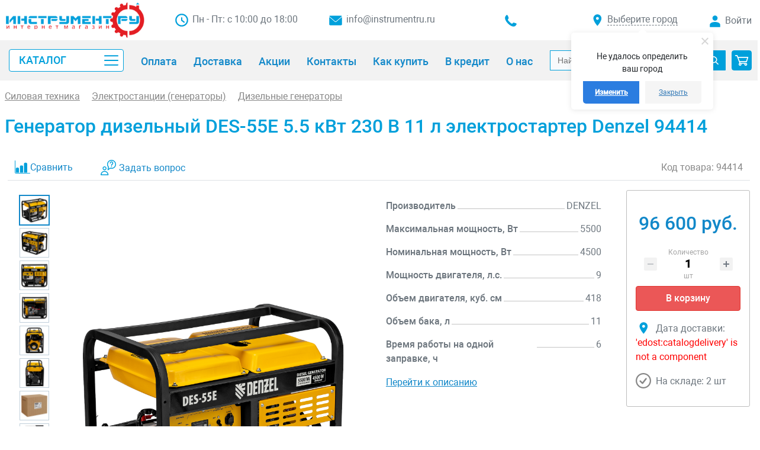

--- FILE ---
content_type: application/javascript
request_url: https://instrumentru.ru/bitrix/js/ui/bootstrap4/js/bootstrap.bundle.min.js?165000044776304
body_size: 25171
content:
(function(e,t){typeof exports==="object"&&typeof module!=="undefined"?t(exports,require("jquery")):typeof define==="function"&&define.amd?define(["exports","jquery"],t):t(e.bootstrap={},e.jQuery)})(this,function(e,t){"use strict";t=t&&t.hasOwnProperty("default")?t["default"]:t;function n(e,t){for(var n=0;n<t.length;n++){var r=t[n];r.enumerable=r.enumerable||false;r.configurable=true;if("value"in r)r.writable=true;Object.defineProperty(e,r.key,r)}}function r(e,t,r){if(t)n(e.prototype,t);if(r)n(e,r);return e}function i(e,t,n){if(t in e){Object.defineProperty(e,t,{value:n,enumerable:true,configurable:true,writable:true})}else{e[t]=n}return e}function o(e){for(var t=1;t<arguments.length;t++){var n=arguments[t]!=null?arguments[t]:{};var r=Object.keys(n);if(typeof Object.getOwnPropertySymbols==="function"){r=r.concat(Object.getOwnPropertySymbols(n).filter(function(e){return Object.getOwnPropertyDescriptor(n,e).enumerable}))}r.forEach(function(t){i(e,t,n[t])})}return e}function a(e,t){e.prototype=Object.create(t.prototype);e.prototype.constructor=e;e.__proto__=t}var s=function(e){var t="transitionend";var n=1e6;var r=1e3;function i(e){return{}.toString.call(e).match(/\s([a-z]+)/i)[1].toLowerCase()}function o(){return{bindType:t,delegateType:t,handle:function t(n){if(e(n.target).is(this)){return n.handleObj.handler.apply(this,arguments)}return undefined}}}function a(t){var n=this;var r=false;e(this).one(l.TRANSITION_END,function(){r=true});setTimeout(function(){if(!r){l.triggerTransitionEnd(n)}},t);return this}function s(){e.fn.emulateTransitionEnd=a;e.event.special[l.TRANSITION_END]=o()}var l={TRANSITION_END:"bsTransitionEnd",getUID:function e(t){do{t+=~~(Math.random()*n)}while(document.getElementById(t));return t},getSelectorFromElement:function e(t){var n=t.getAttribute("data-target");if(!n||n==="#"){n=t.getAttribute("href")||""}try{return document.querySelector(n)?n:null}catch(e){return null}},getTransitionDurationFromElement:function t(n){if(!n){return 0}var i=e(n).css("transition-duration");var o=parseFloat(i);if(!o){return 0}i=i.split(",")[0];return parseFloat(i)*r},reflow:function e(t){return t.offsetHeight},triggerTransitionEnd:function n(r){e(r).trigger(t)},supportsTransitionEnd:function e(){return Boolean(t)},isElement:function e(t){return(t[0]||t).nodeType},typeCheckConfig:function e(t,n,r){for(var o in r){if(Object.prototype.hasOwnProperty.call(r,o)){var a=r[o];var s=n[o];var f=s&&l.isElement(s)?"element":i(s);if(!new RegExp(a).test(f)){throw new Error(t.toUpperCase()+": "+('Option "'+o+'" provided type "'+f+'" ')+('but expected type "'+a+'".'))}}}}};s();return l}(t);var l=function(e){var t="alert";var n="4.1.3";var i="bs.alert";var o="."+i;var a=".data-api";var l=e.fn[t];var f={DISMISS:'[data-dismiss="alert"]'};var u={CLOSE:"close"+o,CLOSED:"closed"+o,CLICK_DATA_API:"click"+o+a};var c={ALERT:"alert",FADE:"fade",SHOW:"show"};var h=function(){function t(e){this._element=e}var o=t.prototype;o.close=function e(t){var n=this._element;if(t){n=this._getRootElement(t)}var r=this._triggerCloseEvent(n);if(r.isDefaultPrevented()){return}this._removeElement(n)};o.dispose=function t(){e.removeData(this._element,i);this._element=null};o._getRootElement=function t(n){var r=s.getSelectorFromElement(n);var i=false;if(r){i=document.querySelector(r)}if(!i){i=e(n).closest("."+c.ALERT)[0]}return i};o._triggerCloseEvent=function t(n){var r=e.Event(u.CLOSE);e(n).trigger(r);return r};o._removeElement=function t(n){var r=this;e(n).removeClass(c.SHOW);if(!e(n).hasClass(c.FADE)){this._destroyElement(n);return}var i=s.getTransitionDurationFromElement(n);e(n).one(s.TRANSITION_END,function(e){return r._destroyElement(n,e)}).emulateTransitionEnd(i)};o._destroyElement=function t(n){e(n).detach().trigger(u.CLOSED).remove()};t._jQueryInterface=function n(r){return this.each(function(){var n=e(this);var o=n.data(i);if(!o){o=new t(this);n.data(i,o)}if(r==="close"){o[r](this)}})};t._handleDismiss=function e(t){return function(e){if(e){e.preventDefault()}t.close(this)}};r(t,null,[{key:"VERSION",get:function e(){return n}}]);return t}();e(document).on(u.CLICK_DATA_API,f.DISMISS,h._handleDismiss(new h));e.fn[t]=h._jQueryInterface;e.fn[t].Constructor=h;e.fn[t].noConflict=function(){e.fn[t]=l;return h._jQueryInterface};return h}(t);var f=function(e){var t="button";var n="4.1.3";var i="bs.button";var o="."+i;var a=".data-api";var s=e.fn[t];var l={ACTIVE:"active",BUTTON:"btn",FOCUS:"focus"};var f={DATA_TOGGLE_CARROT:'[data-toggle^="button"]',DATA_TOGGLE:'[data-toggle="buttons"]',INPUT:"input",ACTIVE:".active",BUTTON:".btn"};var u={CLICK_DATA_API:"click"+o+a,FOCUS_BLUR_DATA_API:"focus"+o+a+" "+("blur"+o+a)};var c=function(){function t(e){this._element=e}var o=t.prototype;o.toggle=function t(){var n=true;var r=true;var i=e(this._element).closest(f.DATA_TOGGLE)[0];if(i){var o=this._element.querySelector(f.INPUT);if(o){if(o.type==="radio"){if(o.checked&&this._element.classList.contains(l.ACTIVE)){n=false}else{var a=i.querySelector(f.ACTIVE);if(a){e(a).removeClass(l.ACTIVE)}}}if(n){if(o.hasAttribute("disabled")||i.hasAttribute("disabled")||o.classList.contains("disabled")||i.classList.contains("disabled")){return}o.checked=!this._element.classList.contains(l.ACTIVE);e(o).trigger("change")}o.focus();r=false}}if(r){this._element.setAttribute("aria-pressed",!this._element.classList.contains(l.ACTIVE))}if(n){e(this._element).toggleClass(l.ACTIVE)}};o.dispose=function t(){e.removeData(this._element,i);this._element=null};t._jQueryInterface=function n(r){return this.each(function(){var n=e(this).data(i);if(!n){n=new t(this);e(this).data(i,n)}if(r==="toggle"){n[r]()}})};r(t,null,[{key:"VERSION",get:function e(){return n}}]);return t}();e(document).on(u.CLICK_DATA_API,f.DATA_TOGGLE_CARROT,function(t){t.preventDefault();var n=t.target;if(!e(n).hasClass(l.BUTTON)){n=e(n).closest(f.BUTTON)}c._jQueryInterface.call(e(n),"toggle")}).on(u.FOCUS_BLUR_DATA_API,f.DATA_TOGGLE_CARROT,function(t){var n=e(t.target).closest(f.BUTTON)[0];e(n).toggleClass(l.FOCUS,/^focus(in)?$/.test(t.type))});e.fn[t]=c._jQueryInterface;e.fn[t].Constructor=c;e.fn[t].noConflict=function(){e.fn[t]=s;return c._jQueryInterface};return c}(t);var u=function(e){var t="carousel";var n="4.1.3";var i="bs.carousel";var a="."+i;var l=".data-api";var f=e.fn[t];var u=37;var c=39;var h=500;var d={interval:5e3,keyboard:true,slide:false,pause:"hover",wrap:true};var p={interval:"(number|boolean)",keyboard:"boolean",slide:"(boolean|string)",pause:"(string|boolean)",wrap:"boolean"};var v={NEXT:"next",PREV:"prev",LEFT:"left",RIGHT:"right"};var m={SLIDE:"slide"+a,SLID:"slid"+a,KEYDOWN:"keydown"+a,MOUSEENTER:"mouseenter"+a,MOUSELEAVE:"mouseleave"+a,TOUCHEND:"touchend"+a,LOAD_DATA_API:"load"+a+l,CLICK_DATA_API:"click"+a+l};var g={CAROUSEL:"carousel",ACTIVE:"active",SLIDE:"slide",RIGHT:"carousel-item-right",LEFT:"carousel-item-left",NEXT:"carousel-item-next",PREV:"carousel-item-prev",ITEM:"carousel-item"};var _={ACTIVE:".active",ACTIVE_ITEM:".active.carousel-item",ITEM:".carousel-item",NEXT_PREV:".carousel-item-next, .carousel-item-prev",INDICATORS:".carousel-indicators",DATA_SLIDE:"[data-slide], [data-slide-to]",DATA_RIDE:'[data-ride="carousel"]'};var E=function(){function l(t,n){this._items=null;this._interval=null;this._activeElement=null;this._isPaused=false;this._isSliding=false;this.touchTimeout=null;this._config=this._getConfig(n);this._element=e(t)[0];this._indicatorsElement=this._element.querySelector(_.INDICATORS);this._addEventListeners()}var f=l.prototype;f.next=function e(){if(!this._isSliding){this._slide(v.NEXT)}};f.nextWhenVisible=function t(){if(!document.hidden&&e(this._element).is(":visible")&&e(this._element).css("visibility")!=="hidden"){this.next()}};f.prev=function e(){if(!this._isSliding){this._slide(v.PREV)}};f.pause=function e(t){if(!t){this._isPaused=true}if(this._element.querySelector(_.NEXT_PREV)){s.triggerTransitionEnd(this._element);this.cycle(true)}clearInterval(this._interval);this._interval=null};f.cycle=function e(t){if(!t){this._isPaused=false}if(this._interval){clearInterval(this._interval);this._interval=null}if(this._config.interval&&!this._isPaused){this._interval=setInterval((document.visibilityState?this.nextWhenVisible:this.next).bind(this),this._config.interval)}};f.to=function t(n){var r=this;this._activeElement=this._element.querySelector(_.ACTIVE_ITEM);var i=this._getItemIndex(this._activeElement);if(n>this._items.length-1||n<0){return}if(this._isSliding){e(this._element).one(m.SLID,function(){return r.to(n)});return}if(i===n){this.pause();this.cycle();return}var o=n>i?v.NEXT:v.PREV;this._slide(o,this._items[n])};f.dispose=function t(){e(this._element).off(a);e.removeData(this._element,i);this._items=null;this._config=null;this._element=null;this._interval=null;this._isPaused=null;this._isSliding=null;this._activeElement=null;this._indicatorsElement=null};f._getConfig=function e(n){n=o({},d,n);s.typeCheckConfig(t,n,p);return n};f._addEventListeners=function t(){var n=this;if(this._config.keyboard){e(this._element).on(m.KEYDOWN,function(e){return n._keydown(e)})}if(this._config.pause==="hover"){e(this._element).on(m.MOUSEENTER,function(e){return n.pause(e)}).on(m.MOUSELEAVE,function(e){return n.cycle(e)});if("ontouchstart"in document.documentElement){e(this._element).on(m.TOUCHEND,function(){n.pause();if(n.touchTimeout){clearTimeout(n.touchTimeout)}n.touchTimeout=setTimeout(function(e){return n.cycle(e)},h+n._config.interval)})}}};f._keydown=function e(t){if(/input|textarea/i.test(t.target.tagName)){return}switch(t.which){case u:t.preventDefault();this.prev();break;case c:t.preventDefault();this.next();break;default:}};f._getItemIndex=function e(t){this._items=t&&t.parentNode?[].slice.call(t.parentNode.querySelectorAll(_.ITEM)):[];return this._items.indexOf(t)};f._getItemByDirection=function e(t,n){var r=t===v.NEXT;var i=t===v.PREV;var o=this._getItemIndex(n);var a=this._items.length-1;var s=i&&o===0||r&&o===a;if(s&&!this._config.wrap){return n}var l=t===v.PREV?-1:1;var f=(o+l)%this._items.length;return f===-1?this._items[this._items.length-1]:this._items[f]};f._triggerSlideEvent=function t(n,r){var i=this._getItemIndex(n);var o=this._getItemIndex(this._element.querySelector(_.ACTIVE_ITEM));var a=e.Event(m.SLIDE,{relatedTarget:n,direction:r,from:o,to:i});e(this._element).trigger(a);return a};f._setActiveIndicatorElement=function t(n){if(this._indicatorsElement){var r=[].slice.call(this._indicatorsElement.querySelectorAll(_.ACTIVE));e(r).removeClass(g.ACTIVE);var i=this._indicatorsElement.children[this._getItemIndex(n)];if(i){e(i).addClass(g.ACTIVE)}}};f._slide=function t(n,r){var i=this;var o=this._element.querySelector(_.ACTIVE_ITEM);var a=this._getItemIndex(o);var l=r||o&&this._getItemByDirection(n,o);var f=this._getItemIndex(l);var u=Boolean(this._interval);var c;var h;var d;if(n===v.NEXT){c=g.LEFT;h=g.NEXT;d=v.LEFT}else{c=g.RIGHT;h=g.PREV;d=v.RIGHT}if(l&&e(l).hasClass(g.ACTIVE)){this._isSliding=false;return}var p=this._triggerSlideEvent(l,d);if(p.isDefaultPrevented()){return}if(!o||!l){return}this._isSliding=true;if(u){this.pause()}this._setActiveIndicatorElement(l);var E=e.Event(m.SLID,{relatedTarget:l,direction:d,from:a,to:f});if(e(this._element).hasClass(g.SLIDE)){e(l).addClass(h);s.reflow(l);e(o).addClass(c);e(l).addClass(c);var T=s.getTransitionDurationFromElement(o);e(o).one(s.TRANSITION_END,function(){e(l).removeClass(c+" "+h).addClass(g.ACTIVE);e(o).removeClass(g.ACTIVE+" "+h+" "+c);i._isSliding=false;setTimeout(function(){return e(i._element).trigger(E)},0)}).emulateTransitionEnd(T)}else{e(o).removeClass(g.ACTIVE);e(l).addClass(g.ACTIVE);this._isSliding=false;e(this._element).trigger(E)}if(u){this.cycle()}};l._jQueryInterface=function t(n){return this.each(function(){var t=e(this).data(i);var r=o({},d,e(this).data());if(typeof n==="object"){r=o({},r,n)}var a=typeof n==="string"?n:r.slide;if(!t){t=new l(this,r);e(this).data(i,t)}if(typeof n==="number"){t.to(n)}else if(typeof a==="string"){if(typeof t[a]==="undefined"){throw new TypeError('No method named "'+a+'"')}t[a]()}else if(r.interval){t.pause();t.cycle()}})};l._dataApiClickHandler=function t(n){var r=s.getSelectorFromElement(this);if(!r){return}var a=e(r)[0];if(!a||!e(a).hasClass(g.CAROUSEL)){return}var f=o({},e(a).data(),e(this).data());var u=this.getAttribute("data-slide-to");if(u){f.interval=false}l._jQueryInterface.call(e(a),f);if(u){e(a).data(i).to(u)}n.preventDefault()};r(l,null,[{key:"VERSION",get:function e(){return n}},{key:"Default",get:function e(){return d}}]);return l}();e(document).on(m.CLICK_DATA_API,_.DATA_SLIDE,E._dataApiClickHandler);e(window).on(m.LOAD_DATA_API,function(){var t=[].slice.call(document.querySelectorAll(_.DATA_RIDE));for(var n=0,r=t.length;n<r;n++){var i=e(t[n]);E._jQueryInterface.call(i,i.data())}});e.fn[t]=E._jQueryInterface;e.fn[t].Constructor=E;e.fn[t].noConflict=function(){e.fn[t]=f;return E._jQueryInterface};return E}(t);var c=function(e){var t="collapse";var n="4.1.3";var i="bs.collapse";var a="."+i;var l=".data-api";var f=e.fn[t];var u={toggle:true,parent:""};var c={toggle:"boolean",parent:"(string|element)"};var h={SHOW:"show"+a,SHOWN:"shown"+a,HIDE:"hide"+a,HIDDEN:"hidden"+a,CLICK_DATA_API:"click"+a+l};var d={SHOW:"show",COLLAPSE:"collapse",COLLAPSING:"collapsing",COLLAPSED:"collapsed"};var p={WIDTH:"width",HEIGHT:"height"};var v={ACTIVES:".show, .collapsing",DATA_TOGGLE:'[data-toggle="collapse"]'};var m=function(){function a(t,n){this._isTransitioning=false;this._element=t;this._config=this._getConfig(n);this._triggerArray=e.makeArray(document.querySelectorAll('[data-toggle="collapse"][href="#'+t.id+'"],'+('[data-toggle="collapse"][data-target="#'+t.id+'"]')));var r=[].slice.call(document.querySelectorAll(v.DATA_TOGGLE));for(var i=0,o=r.length;i<o;i++){var a=r[i];var l=s.getSelectorFromElement(a);var f=[].slice.call(document.querySelectorAll(l)).filter(function(e){return e===t});if(l!==null&&f.length>0){this._selector=l;this._triggerArray.push(a)}}this._parent=this._config.parent?this._getParent():null;if(!this._config.parent){this._addAriaAndCollapsedClass(this._element,this._triggerArray)}if(this._config.toggle){this.toggle()}}var l=a.prototype;l.toggle=function t(){if(e(this._element).hasClass(d.SHOW)){this.hide()}else{this.show()}};l.show=function t(){var n=this;if(this._isTransitioning||e(this._element).hasClass(d.SHOW)){return}var r;var o;if(this._parent){r=[].slice.call(this._parent.querySelectorAll(v.ACTIVES)).filter(function(e){return e.getAttribute("data-parent")===n._config.parent});if(r.length===0){r=null}}if(r){o=e(r).not(this._selector).data(i);if(o&&o._isTransitioning){return}}var l=e.Event(h.SHOW);e(this._element).trigger(l);if(l.isDefaultPrevented()){return}if(r){a._jQueryInterface.call(e(r).not(this._selector),"hide");if(!o){e(r).data(i,null)}}var f=this._getDimension();e(this._element).removeClass(d.COLLAPSE).addClass(d.COLLAPSING);this._element.style[f]=0;if(this._triggerArray.length){e(this._triggerArray).removeClass(d.COLLAPSED).attr("aria-expanded",true)}this.setTransitioning(true);var u=function t(){e(n._element).removeClass(d.COLLAPSING).addClass(d.COLLAPSE).addClass(d.SHOW);n._element.style[f]="";n.setTransitioning(false);e(n._element).trigger(h.SHOWN)};var c=f[0].toUpperCase()+f.slice(1);var p="scroll"+c;var m=s.getTransitionDurationFromElement(this._element);e(this._element).one(s.TRANSITION_END,u).emulateTransitionEnd(m);this._element.style[f]=this._element[p]+"px"};l.hide=function t(){var n=this;if(this._isTransitioning||!e(this._element).hasClass(d.SHOW)){return}var r=e.Event(h.HIDE);e(this._element).trigger(r);if(r.isDefaultPrevented()){return}var i=this._getDimension();this._element.style[i]=this._element.getBoundingClientRect()[i]+"px";s.reflow(this._element);e(this._element).addClass(d.COLLAPSING).removeClass(d.COLLAPSE).removeClass(d.SHOW);var o=this._triggerArray.length;if(o>0){for(var a=0;a<o;a++){var l=this._triggerArray[a];var f=s.getSelectorFromElement(l);if(f!==null){var u=e([].slice.call(document.querySelectorAll(f)));if(!u.hasClass(d.SHOW)){e(l).addClass(d.COLLAPSED).attr("aria-expanded",false)}}}}this.setTransitioning(true);var c=function t(){n.setTransitioning(false);e(n._element).removeClass(d.COLLAPSING).addClass(d.COLLAPSE).trigger(h.HIDDEN)};this._element.style[i]="";var p=s.getTransitionDurationFromElement(this._element);e(this._element).one(s.TRANSITION_END,c).emulateTransitionEnd(p)};l.setTransitioning=function e(t){this._isTransitioning=t};l.dispose=function t(){e.removeData(this._element,i);this._config=null;this._parent=null;this._element=null;this._triggerArray=null;this._isTransitioning=null};l._getConfig=function e(n){n=o({},u,n);n.toggle=Boolean(n.toggle);s.typeCheckConfig(t,n,c);return n};l._getDimension=function t(){var n=e(this._element).hasClass(p.WIDTH);return n?p.WIDTH:p.HEIGHT};l._getParent=function t(){var n=this;var r=null;if(s.isElement(this._config.parent)){r=this._config.parent;if(typeof this._config.parent.jquery!=="undefined"){r=this._config.parent[0]}}else{r=document.querySelector(this._config.parent)}var i='[data-toggle="collapse"][data-parent="'+this._config.parent+'"]';var o=[].slice.call(r.querySelectorAll(i));e(o).each(function(e,t){n._addAriaAndCollapsedClass(a._getTargetFromElement(t),[t])});return r};l._addAriaAndCollapsedClass=function t(n,r){if(n){var i=e(n).hasClass(d.SHOW);if(r.length){e(r).toggleClass(d.COLLAPSED,!i).attr("aria-expanded",i)}}};a._getTargetFromElement=function e(t){var n=s.getSelectorFromElement(t);return n?document.querySelector(n):null};a._jQueryInterface=function t(n){return this.each(function(){var t=e(this);var r=t.data(i);var s=o({},u,t.data(),typeof n==="object"&&n?n:{});if(!r&&s.toggle&&/show|hide/.test(n)){s.toggle=false}if(!r){r=new a(this,s);t.data(i,r)}if(typeof n==="string"){if(typeof r[n]==="undefined"){throw new TypeError('No method named "'+n+'"')}r[n]()}})};r(a,null,[{key:"VERSION",get:function e(){return n}},{key:"Default",get:function e(){return u}}]);return a}();e(document).on(h.CLICK_DATA_API,v.DATA_TOGGLE,function(t){if(t.currentTarget.tagName==="A"){t.preventDefault()}var n=e(this);var r=s.getSelectorFromElement(this);var o=[].slice.call(document.querySelectorAll(r));e(o).each(function(){var t=e(this);var r=t.data(i);var o=r?"toggle":n.data();m._jQueryInterface.call(t,o)})});e.fn[t]=m._jQueryInterface;e.fn[t].Constructor=m;e.fn[t].noConflict=function(){e.fn[t]=f;return m._jQueryInterface};return m}(t);var h=typeof window!=="undefined"&&typeof document!=="undefined";var d=["Edge","Trident","Firefox"];var p=0;for(var v=0;v<d.length;v+=1){if(h&&navigator.userAgent.indexOf(d[v])>=0){p=1;break}}function m(e){var t=false;return function(){if(t){return}t=true;window.Promise.resolve().then(function(){t=false;e()})}}function g(e){var t=false;return function(){if(!t){t=true;setTimeout(function(){t=false;e()},p)}}}var _=h&&window.Promise;var E=_?m:g;function T(e){var t={};return e&&t.toString.call(e)==="[object Function]"}function y(e,t){if(e.nodeType!==1){return[]}var n=getComputedStyle(e,null);return t?n[t]:n}function A(e){if(e.nodeName==="HTML"){return e}return e.parentNode||e.host}function C(e){if(!e){return document.body}switch(e.nodeName){case"HTML":case"BODY":return e.ownerDocument.body;case"#document":return e.body}var t=y(e),n=t.overflow,r=t.overflowX,i=t.overflowY;if(/(auto|scroll|overlay)/.test(n+i+r)){return e}return C(A(e))}var I=h&&!!(window.MSInputMethodContext&&document.documentMode);var S=h&&/MSIE 10/.test(navigator.userAgent);function O(e){if(e===11){return I}if(e===10){return S}return I||S}function b(e){if(!e){return document.documentElement}var t=O(10)?document.body:null;var n=e.offsetParent;while(n===t&&e.nextElementSibling){n=(e=e.nextElementSibling).offsetParent}var r=n&&n.nodeName;if(!r||r==="BODY"||r==="HTML"){return e?e.ownerDocument.documentElement:document.documentElement}if(["TD","TABLE"].indexOf(n.nodeName)!==-1&&y(n,"position")==="static"){return b(n)}return n}function D(e){var t=e.nodeName;if(t==="BODY"){return false}return t==="HTML"||b(e.firstElementChild)===e}function w(e){if(e.parentNode!==null){return w(e.parentNode)}return e}function N(e,t){if(!e||!e.nodeType||!t||!t.nodeType){return document.documentElement}var n=e.compareDocumentPosition(t)&Node.DOCUMENT_POSITION_FOLLOWING;var r=n?e:t;var i=n?t:e;var o=document.createRange();o.setStart(r,0);o.setEnd(i,0);var a=o.commonAncestorContainer;if(e!==a&&t!==a||r.contains(i)){if(D(a)){return a}return b(a)}var s=w(e);if(s.host){return N(s.host,t)}else{return N(e,w(t).host)}}function L(e){var t=arguments.length>1&&arguments[1]!==undefined?arguments[1]:"top";var n=t==="top"?"scrollTop":"scrollLeft";var r=e.nodeName;if(r==="BODY"||r==="HTML"){var i=e.ownerDocument.documentElement;var o=e.ownerDocument.scrollingElement||i;return o[n]}return e[n]}function P(e,t){var n=arguments.length>2&&arguments[2]!==undefined?arguments[2]:false;var r=L(t,"top");var i=L(t,"left");var o=n?-1:1;e.top+=r*o;e.bottom+=r*o;e.left+=i*o;e.right+=i*o;return e}function R(e,t){var n=t==="x"?"Left":"Top";var r=n==="Left"?"Right":"Bottom";return parseFloat(e["border"+n+"Width"],10)+parseFloat(e["border"+r+"Width"],10)}function H(e,t,n,r){return Math.max(t["offset"+e],t["scroll"+e],n["client"+e],n["offset"+e],n["scroll"+e],O(10)?n["offset"+e]+r["margin"+(e==="Height"?"Top":"Left")]+r["margin"+(e==="Height"?"Bottom":"Right")]:0)}function k(){var e=document.body;var t=document.documentElement;var n=O(10)&&getComputedStyle(t);return{height:H("Height",e,t,n),width:H("Width",e,t,n)}}var W=function(e,t){if(!(e instanceof t)){throw new TypeError("Cannot call a class as a function")}};var F=function(){function e(e,t){for(var n=0;n<t.length;n++){var r=t[n];r.enumerable=r.enumerable||false;r.configurable=true;if("value"in r)r.writable=true;Object.defineProperty(e,r.key,r)}}return function(t,n,r){if(n)e(t.prototype,n);if(r)e(t,r);return t}}();var M=function(e,t,n){if(t in e){Object.defineProperty(e,t,{value:n,enumerable:true,configurable:true,writable:true})}else{e[t]=n}return e};var x=Object.assign||function(e){for(var t=1;t<arguments.length;t++){var n=arguments[t];for(var r in n){if(Object.prototype.hasOwnProperty.call(n,r)){e[r]=n[r]}}}return e};function U(e){return x({},e,{right:e.left+e.width,bottom:e.top+e.height})}function V(e){var t={};try{if(O(10)){t=e.getBoundingClientRect();var n=L(e,"top");var r=L(e,"left");t.top+=n;t.left+=r;t.bottom+=n;t.right+=r}else{t=e.getBoundingClientRect()}}catch(e){}var i={left:t.left,top:t.top,width:t.right-t.left,height:t.bottom-t.top};var o=e.nodeName==="HTML"?k():{};var a=o.width||e.clientWidth||i.right-i.left;var s=o.height||e.clientHeight||i.bottom-i.top;var l=e.offsetWidth-a;var f=e.offsetHeight-s;if(l||f){var u=y(e);l-=R(u,"x");f-=R(u,"y");i.width-=l;i.height-=f}return U(i)}function j(e,t){var n=arguments.length>2&&arguments[2]!==undefined?arguments[2]:false;var r=O(10);var i=t.nodeName==="HTML";var o=V(e);var a=V(t);var s=C(e);var l=y(t);var f=parseFloat(l.borderTopWidth,10);var u=parseFloat(l.borderLeftWidth,10);if(n&&t.nodeName==="HTML"){a.top=Math.max(a.top,0);a.left=Math.max(a.left,0)}var c=U({top:o.top-a.top-f,left:o.left-a.left-u,width:o.width,height:o.height});c.marginTop=0;c.marginLeft=0;if(!r&&i){var h=parseFloat(l.marginTop,10);var d=parseFloat(l.marginLeft,10);c.top-=f-h;c.bottom-=f-h;c.left-=u-d;c.right-=u-d;c.marginTop=h;c.marginLeft=d}if(r&&!n?t.contains(s):t===s&&s.nodeName!=="BODY"){c=P(c,t)}return c}function B(e){var t=arguments.length>1&&arguments[1]!==undefined?arguments[1]:false;var n=e.ownerDocument.documentElement;var r=j(e,n);var i=Math.max(n.clientWidth,window.innerWidth||0);var o=Math.max(n.clientHeight,window.innerHeight||0);var a=!t?L(n):0;var s=!t?L(n,"left"):0;var l={top:a-r.top+r.marginTop,left:s-r.left+r.marginLeft,width:i,height:o};return U(l)}function G(e){var t=e.nodeName;if(t==="BODY"||t==="HTML"){return false}if(y(e,"position")==="fixed"){return true}return G(A(e))}function K(e){if(!e||!e.parentElement||O()){return document.documentElement}var t=e.parentElement;while(t&&y(t,"transform")==="none"){t=t.parentElement}return t||document.documentElement}function q(e,t,n,r){var i=arguments.length>4&&arguments[4]!==undefined?arguments[4]:false;var o={top:0,left:0};var a=i?K(e):N(e,t);if(r==="viewport"){o=B(a,i)}else{var s=void 0;if(r==="scrollParent"){s=C(A(t));if(s.nodeName==="BODY"){s=e.ownerDocument.documentElement}}else if(r==="window"){s=e.ownerDocument.documentElement}else{s=r}var l=j(s,a,i);if(s.nodeName==="HTML"&&!G(a)){var f=k(),u=f.height,c=f.width;o.top+=l.top-l.marginTop;o.bottom=u+l.top;o.left+=l.left-l.marginLeft;o.right=c+l.left}else{o=l}}o.left+=n;o.top+=n;o.right-=n;o.bottom-=n;return o}function Q(e){var t=e.width,n=e.height;return t*n}function Y(e,t,n,r,i){var o=arguments.length>5&&arguments[5]!==undefined?arguments[5]:0;if(e.indexOf("auto")===-1){return e}var a=q(n,r,o,i);var s={top:{width:a.width,height:t.top-a.top},right:{width:a.right-t.right,height:a.height},bottom:{width:a.width,height:a.bottom-t.bottom},left:{width:t.left-a.left,height:a.height}};var l=Object.keys(s).map(function(e){return x({key:e},s[e],{area:Q(s[e])})}).sort(function(e,t){return t.area-e.area});var f=l.filter(function(e){var t=e.width,r=e.height;return t>=n.clientWidth&&r>=n.clientHeight});var u=f.length>0?f[0].key:l[0].key;var c=e.split("-")[1];return u+(c?"-"+c:"")}function X(e,t,n){var r=arguments.length>3&&arguments[3]!==undefined?arguments[3]:null;var i=r?K(t):N(t,n);return j(n,i,r)}function z(e){var t=getComputedStyle(e);var n=parseFloat(t.marginTop)+parseFloat(t.marginBottom);var r=parseFloat(t.marginLeft)+parseFloat(t.marginRight);var i={width:e.offsetWidth+r,height:e.offsetHeight+n};return i}function J(e){var t={left:"right",right:"left",bottom:"top",top:"bottom"};return e.replace(/left|right|bottom|top/g,function(e){return t[e]})}function Z(e,t,n){n=n.split("-")[0];var r=z(e);var i={width:r.width,height:r.height};var o=["right","left"].indexOf(n)!==-1;var a=o?"top":"left";var s=o?"left":"top";var l=o?"height":"width";var f=!o?"height":"width";i[a]=t[a]+t[l]/2-r[l]/2;if(n===s){i[s]=t[s]-r[f]}else{i[s]=t[J(s)]}return i}function $(e,t){if(Array.prototype.find){return e.find(t)}return e.filter(t)[0]}function ee(e,t,n){if(Array.prototype.findIndex){return e.findIndex(function(e){return e[t]===n})}var r=$(e,function(e){return e[t]===n});return e.indexOf(r)}function te(e,t,n){var r=n===undefined?e:e.slice(0,ee(e,"name",n));r.forEach(function(e){if(e["function"]){console.warn("`modifier.function` is deprecated, use `modifier.fn`!")}var n=e["function"]||e.fn;if(e.enabled&&T(n)){t.offsets.popper=U(t.offsets.popper);t.offsets.reference=U(t.offsets.reference);t=n(t,e)}});return t}function ne(){if(this.state.isDestroyed){return}var e={instance:this,styles:{},arrowStyles:{},attributes:{},flipped:false,offsets:{}};e.offsets.reference=X(this.state,this.popper,this.reference,this.options.positionFixed);e.placement=Y(this.options.placement,e.offsets.reference,this.popper,this.reference,this.options.modifiers.flip.boundariesElement,this.options.modifiers.flip.padding);e.originalPlacement=e.placement;e.positionFixed=this.options.positionFixed;e.offsets.popper=Z(this.popper,e.offsets.reference,e.placement);e.offsets.popper.position=this.options.positionFixed?"fixed":"absolute";e=te(this.modifiers,e);if(!this.state.isCreated){this.state.isCreated=true;this.options.onCreate(e)}else{this.options.onUpdate(e)}}function re(e,t){return e.some(function(e){var n=e.name,r=e.enabled;return r&&n===t})}function ie(e){var t=[false,"ms","Webkit","Moz","O"];var n=e.charAt(0).toUpperCase()+e.slice(1);for(var r=0;r<t.length;r++){var i=t[r];var o=i?""+i+n:e;if(typeof document.body.style[o]!=="undefined"){return o}}return null}function oe(){this.state.isDestroyed=true;if(re(this.modifiers,"applyStyle")){this.popper.removeAttribute("x-placement");this.popper.style.position="";this.popper.style.top="";this.popper.style.left="";this.popper.style.right="";this.popper.style.bottom="";this.popper.style.willChange="";this.popper.style[ie("transform")]=""}this.disableEventListeners();if(this.options.removeOnDestroy){this.popper.parentNode.removeChild(this.popper)}return this}function ae(e){var t=e.ownerDocument;return t?t.defaultView:window}function se(e,t,n,r){var i=e.nodeName==="BODY";var o=i?e.ownerDocument.defaultView:e;o.addEventListener(t,n,{passive:true});if(!i){se(C(o.parentNode),t,n,r)}r.push(o)}function le(e,t,n,r){n.updateBound=r;ae(e).addEventListener("resize",n.updateBound,{passive:true});var i=C(e);se(i,"scroll",n.updateBound,n.scrollParents);n.scrollElement=i;n.eventsEnabled=true;return n}function fe(){if(!this.state.eventsEnabled){this.state=le(this.reference,this.options,this.state,this.scheduleUpdate)}}function ue(e,t){ae(e).removeEventListener("resize",t.updateBound);t.scrollParents.forEach(function(e){e.removeEventListener("scroll",t.updateBound)});t.updateBound=null;t.scrollParents=[];t.scrollElement=null;t.eventsEnabled=false;return t}function ce(){if(this.state.eventsEnabled){cancelAnimationFrame(this.scheduleUpdate);this.state=ue(this.reference,this.state)}}function he(e){return e!==""&&!isNaN(parseFloat(e))&&isFinite(e)}function de(e,t){Object.keys(t).forEach(function(n){var r="";if(["width","height","top","right","bottom","left"].indexOf(n)!==-1&&he(t[n])){r="px"}e.style[n]=t[n]+r})}function pe(e,t){Object.keys(t).forEach(function(n){var r=t[n];if(r!==false){e.setAttribute(n,t[n])}else{e.removeAttribute(n)}})}function ve(e){de(e.instance.popper,e.styles);pe(e.instance.popper,e.attributes);if(e.arrowElement&&Object.keys(e.arrowStyles).length){de(e.arrowElement,e.arrowStyles)}return e}function me(e,t,n,r,i){var o=X(i,t,e,n.positionFixed);var a=Y(n.placement,o,t,e,n.modifiers.flip.boundariesElement,n.modifiers.flip.padding);t.setAttribute("x-placement",a);de(t,{position:n.positionFixed?"fixed":"absolute"});return n}function ge(e,t){var n=t.x,r=t.y;var i=e.offsets.popper;var o=$(e.instance.modifiers,function(e){return e.name==="applyStyle"}).gpuAcceleration;if(o!==undefined){console.warn("WARNING: `gpuAcceleration` option moved to `computeStyle` modifier and will not be supported in future versions of Popper.js!")}var a=o!==undefined?o:t.gpuAcceleration;var s=b(e.instance.popper);var l=V(s);var f={position:i.position};var u={left:Math.floor(i.left),top:Math.round(i.top),bottom:Math.round(i.bottom),right:Math.floor(i.right)};var c=n==="bottom"?"top":"bottom";var h=r==="right"?"left":"right";var d=ie("transform");var p=void 0,v=void 0;if(c==="bottom"){v=-l.height+u.bottom}else{v=u.top}if(h==="right"){p=-l.width+u.right}else{p=u.left}if(a&&d){f[d]="translate3d("+p+"px, "+v+"px, 0)";f[c]=0;f[h]=0;f.willChange="transform"}else{var m=c==="bottom"?-1:1;var g=h==="right"?-1:1;f[c]=v*m;f[h]=p*g;f.willChange=c+", "+h}var _={"x-placement":e.placement};e.attributes=x({},_,e.attributes);e.styles=x({},f,e.styles);e.arrowStyles=x({},e.offsets.arrow,e.arrowStyles);return e}function _e(e,t,n){var r=$(e,function(e){var n=e.name;return n===t});var i=!!r&&e.some(function(e){return e.name===n&&e.enabled&&e.order<r.order});if(!i){var o="`"+t+"`";var a="`"+n+"`";console.warn(a+" modifier is required by "+o+" modifier in order to work, be sure to include it before "+o+"!")}return i}function Ee(e,t){var n;if(!_e(e.instance.modifiers,"arrow","keepTogether")){return e}var r=t.element;if(typeof r==="string"){r=e.instance.popper.querySelector(r);if(!r){return e}}else{if(!e.instance.popper.contains(r)){console.warn("WARNING: `arrow.element` must be child of its popper element!");return e}}var i=e.placement.split("-")[0];var o=e.offsets,a=o.popper,s=o.reference;var l=["left","right"].indexOf(i)!==-1;var f=l?"height":"width";var u=l?"Top":"Left";var c=u.toLowerCase();var h=l?"left":"top";var d=l?"bottom":"right";var p=z(r)[f];if(s[d]-p<a[c]){e.offsets.popper[c]-=a[c]-(s[d]-p)}if(s[c]+p>a[d]){e.offsets.popper[c]+=s[c]+p-a[d]}e.offsets.popper=U(e.offsets.popper);var v=s[c]+s[f]/2-p/2;var m=y(e.instance.popper);var g=parseFloat(m["margin"+u],10);var _=parseFloat(m["border"+u+"Width"],10);var E=v-e.offsets.popper[c]-g-_;E=Math.max(Math.min(a[f]-p,E),0);e.arrowElement=r;e.offsets.arrow=(n={},M(n,c,Math.round(E)),M(n,h,""),n);return e}function Te(e){if(e==="end"){return"start"}else if(e==="start"){return"end"}return e}var ye=["auto-start","auto","auto-end","top-start","top","top-end","right-start","right","right-end","bottom-end","bottom","bottom-start","left-end","left","left-start"];var Ae=ye.slice(3);function Ce(e){var t=arguments.length>1&&arguments[1]!==undefined?arguments[1]:false;var n=Ae.indexOf(e);var r=Ae.slice(n+1).concat(Ae.slice(0,n));return t?r.reverse():r}var Ie={FLIP:"flip",CLOCKWISE:"clockwise",COUNTERCLOCKWISE:"counterclockwise"};function Se(e,t){if(re(e.instance.modifiers,"inner")){return e}if(e.flipped&&e.placement===e.originalPlacement){return e}var n=q(e.instance.popper,e.instance.reference,t.padding,t.boundariesElement,e.positionFixed);var r=e.placement.split("-")[0];var i=J(r);var o=e.placement.split("-")[1]||"";var a=[];switch(t.behavior){case Ie.FLIP:a=[r,i];break;case Ie.CLOCKWISE:a=Ce(r);break;case Ie.COUNTERCLOCKWISE:a=Ce(r,true);break;default:a=t.behavior}a.forEach(function(s,l){if(r!==s||a.length===l+1){return e}r=e.placement.split("-")[0];i=J(r);var f=e.offsets.popper;var u=e.offsets.reference;var c=Math.floor;var h=r==="left"&&c(f.right)>c(u.left)||r==="right"&&c(f.left)<c(u.right)||r==="top"&&c(f.bottom)>c(u.top)||r==="bottom"&&c(f.top)<c(u.bottom);var d=c(f.left)<c(n.left);var p=c(f.right)>c(n.right);var v=c(f.top)<c(n.top);var m=c(f.bottom)>c(n.bottom);var g=r==="left"&&d||r==="right"&&p||r==="top"&&v||r==="bottom"&&m;var _=["top","bottom"].indexOf(r)!==-1;var E=!!t.flipVariations&&(_&&o==="start"&&d||_&&o==="end"&&p||!_&&o==="start"&&v||!_&&o==="end"&&m);if(h||g||E){e.flipped=true;if(h||g){r=a[l+1]}if(E){o=Te(o)}e.placement=r+(o?"-"+o:"");e.offsets.popper=x({},e.offsets.popper,Z(e.instance.popper,e.offsets.reference,e.placement));e=te(e.instance.modifiers,e,"flip")}});return e}function Oe(e){var t=e.offsets,n=t.popper,r=t.reference;var i=e.placement.split("-")[0];var o=Math.floor;var a=["top","bottom"].indexOf(i)!==-1;var s=a?"right":"bottom";var l=a?"left":"top";var f=a?"width":"height";if(n[s]<o(r[l])){e.offsets.popper[l]=o(r[l])-n[f]}if(n[l]>o(r[s])){e.offsets.popper[l]=o(r[s])}return e}function be(e,t,n,r){var i=e.match(/((?:\-|\+)?\d*\.?\d*)(.*)/);var o=+i[1];var a=i[2];if(!o){return e}if(a.indexOf("%")===0){var s=void 0;switch(a){case"%p":s=n;break;case"%":case"%r":default:s=r}var l=U(s);return l[t]/100*o}else if(a==="vh"||a==="vw"){var f=void 0;if(a==="vh"){f=Math.max(document.documentElement.clientHeight,window.innerHeight||0)}else{f=Math.max(document.documentElement.clientWidth,window.innerWidth||0)}return f/100*o}else{return o}}function De(e,t,n,r){var i=[0,0];var o=["right","left"].indexOf(r)!==-1;var a=e.split(/(\+|\-)/).map(function(e){return e.trim()});var s=a.indexOf($(a,function(e){return e.search(/,|\s/)!==-1}));if(a[s]&&a[s].indexOf(",")===-1){console.warn("Offsets separated by white space(s) are deprecated, use a comma (,) instead.")}var l=/\s*,\s*|\s+/;var f=s!==-1?[a.slice(0,s).concat([a[s].split(l)[0]]),[a[s].split(l)[1]].concat(a.slice(s+1))]:[a];f=f.map(function(e,r){var i=(r===1?!o:o)?"height":"width";var a=false;return e.reduce(function(e,t){if(e[e.length-1]===""&&["+","-"].indexOf(t)!==-1){e[e.length-1]=t;a=true;return e}else if(a){e[e.length-1]+=t;a=false;return e}else{return e.concat(t)}},[]).map(function(e){return be(e,i,t,n)})});f.forEach(function(e,t){e.forEach(function(n,r){if(he(n)){i[t]+=n*(e[r-1]==="-"?-1:1)}})});return i}function we(e,t){var n=t.offset;var r=e.placement,i=e.offsets,o=i.popper,a=i.reference;var s=r.split("-")[0];var l=void 0;if(he(+n)){l=[+n,0]}else{l=De(n,o,a,s)}if(s==="left"){o.top+=l[0];o.left-=l[1]}else if(s==="right"){o.top+=l[0];o.left+=l[1]}else if(s==="top"){o.left+=l[0];o.top-=l[1]}else if(s==="bottom"){o.left+=l[0];o.top+=l[1]}e.popper=o;return e}function Ne(e,t){var n=t.boundariesElement||b(e.instance.popper);if(e.instance.reference===n){n=b(n)}var r=ie("transform");var i=e.instance.popper.style;var o=i.top,a=i.left,s=i[r];i.top="";i.left="";i[r]="";var l=q(e.instance.popper,e.instance.reference,t.padding,n,e.positionFixed);i.top=o;i.left=a;i[r]=s;t.boundaries=l;var f=t.priority;var u=e.offsets.popper;var c={primary:function e(n){var r=u[n];if(u[n]<l[n]&&!t.escapeWithReference){r=Math.max(u[n],l[n])}return M({},n,r)},secondary:function e(n){var r=n==="right"?"left":"top";var i=u[r];if(u[n]>l[n]&&!t.escapeWithReference){i=Math.min(u[r],l[n]-(n==="right"?u.width:u.height))}return M({},r,i)}};f.forEach(function(e){var t=["left","top"].indexOf(e)!==-1?"primary":"secondary";u=x({},u,c[t](e))});e.offsets.popper=u;return e}function Le(e){var t=e.placement;var n=t.split("-")[0];var r=t.split("-")[1];if(r){var i=e.offsets,o=i.reference,a=i.popper;var s=["bottom","top"].indexOf(n)!==-1;var l=s?"left":"top";var f=s?"width":"height";var u={start:M({},l,o[l]),end:M({},l,o[l]+o[f]-a[f])};e.offsets.popper=x({},a,u[r])}return e}function Pe(e){if(!_e(e.instance.modifiers,"hide","preventOverflow")){return e}var t=e.offsets.reference;var n=$(e.instance.modifiers,function(e){return e.name==="preventOverflow"}).boundaries;if(t.bottom<n.top||t.left>n.right||t.top>n.bottom||t.right<n.left){if(e.hide===true){return e}e.hide=true;e.attributes["x-out-of-boundaries"]=""}else{if(e.hide===false){return e}e.hide=false;e.attributes["x-out-of-boundaries"]=false}return e}function Re(e){var t=e.placement;var n=t.split("-")[0];var r=e.offsets,i=r.popper,o=r.reference;var a=["left","right"].indexOf(n)!==-1;var s=["top","left"].indexOf(n)===-1;i[a?"left":"top"]=o[n]-(s?i[a?"width":"height"]:0);e.placement=J(t);e.offsets.popper=U(i);return e}var He={shift:{order:100,enabled:true,fn:Le},offset:{order:200,enabled:true,fn:we,offset:0},preventOverflow:{order:300,enabled:true,fn:Ne,priority:["left","right","top","bottom"],padding:5,boundariesElement:"scrollParent"},keepTogether:{order:400,enabled:true,fn:Oe},arrow:{order:500,enabled:true,fn:Ee,element:"[x-arrow]"},flip:{order:600,enabled:true,fn:Se,behavior:"flip",padding:5,boundariesElement:"viewport"},inner:{order:700,enabled:false,fn:Re},hide:{order:800,enabled:true,fn:Pe},computeStyle:{order:850,enabled:true,fn:ge,gpuAcceleration:true,x:"bottom",y:"right"},applyStyle:{order:900,enabled:true,fn:ve,onLoad:me,gpuAcceleration:undefined}};var ke={placement:"bottom",positionFixed:false,eventsEnabled:true,removeOnDestroy:false,onCreate:function e(){},onUpdate:function e(){},modifiers:He};var We=function(){function e(t,n){var r=this;var i=arguments.length>2&&arguments[2]!==undefined?arguments[2]:{};W(this,e);this.scheduleUpdate=function(){return requestAnimationFrame(r.update)};this.update=E(this.update.bind(this));this.options=x({},e.Defaults,i);this.state={isDestroyed:false,isCreated:false,scrollParents:[]};this.reference=t&&t.jquery?t[0]:t;this.popper=n&&n.jquery?n[0]:n;this.options.modifiers={};Object.keys(x({},e.Defaults.modifiers,i.modifiers)).forEach(function(t){r.options.modifiers[t]=x({},e.Defaults.modifiers[t]||{},i.modifiers?i.modifiers[t]:{})});this.modifiers=Object.keys(this.options.modifiers).map(function(e){return x({name:e},r.options.modifiers[e])}).sort(function(e,t){return e.order-t.order});this.modifiers.forEach(function(e){if(e.enabled&&T(e.onLoad)){e.onLoad(r.reference,r.popper,r.options,e,r.state)}});this.update();var o=this.options.eventsEnabled;if(o){this.enableEventListeners()}this.state.eventsEnabled=o}F(e,[{key:"update",value:function e(){return ne.call(this)}},{key:"destroy",value:function e(){return oe.call(this)}},{key:"enableEventListeners",value:function e(){return fe.call(this)}},{key:"disableEventListeners",value:function e(){return ce.call(this)}}]);return e}();We.Utils=(typeof window!=="undefined"?window:global).PopperUtils;We.placements=ye;We.Defaults=ke;var Fe=function(e){var t="dropdown";var n="4.1.3";var i="bs.dropdown";var a="."+i;var l=".data-api";var f=e.fn[t];var u=27;var c=32;var h=9;var d=38;var p=40;var v=3;var m=new RegExp(d+"|"+p+"|"+u);var g={HIDE:"hide"+a,HIDDEN:"hidden"+a,SHOW:"show"+a,SHOWN:"shown"+a,CLICK:"click"+a,CLICK_DATA_API:"click"+a+l,KEYDOWN_DATA_API:"keydown"+a+l,KEYUP_DATA_API:"keyup"+a+l};var _={DISABLED:"disabled",SHOW:"show",DROPUP:"dropup",DROPRIGHT:"dropright",DROPLEFT:"dropleft",MENURIGHT:"dropdown-menu-right",MENULEFT:"dropdown-menu-left",POSITION_STATIC:"position-static"};var E={DATA_TOGGLE:'[data-toggle="dropdown"]',FORM_CHILD:".dropdown form",MENU:".dropdown-menu",NAVBAR_NAV:".navbar-nav",VISIBLE_ITEMS:".dropdown-menu .dropdown-item:not(.disabled):not(:disabled)"};var T={TOP:"top-start",TOPEND:"top-end",BOTTOM:"bottom-start",BOTTOMEND:"bottom-end",RIGHT:"right-start",RIGHTEND:"right-end",LEFT:"left-start",LEFTEND:"left-end"};var y={offset:0,flip:true,boundary:"scrollParent",reference:"toggle",display:"dynamic"};var A={offset:"(number|string|function)",flip:"boolean",boundary:"(string|element)",reference:"(string|element)",display:"string"};var C=function(){function l(e,t){this._element=e;this._popper=null;this._config=this._getConfig(t);this._menu=this._getMenuElement();this._inNavbar=this._detectNavbar();this._addEventListeners()}var f=l.prototype;f.toggle=function t(){if(this._element.disabled||e(this._element).hasClass(_.DISABLED)){return}var n=l._getParentFromElement(this._element);var r=e(this._menu).hasClass(_.SHOW);l._clearMenus();if(r){return}var i={relatedTarget:this._element};var o=e.Event(g.SHOW,i);e(n).trigger(o);if(o.isDefaultPrevented()){return}if(!this._inNavbar){if(typeof We==="undefined"){throw new TypeError("Bootstrap dropdown require Popper.js (https://popper.js.org)")}var a=this._element;if(this._config.reference==="parent"){a=n}else if(s.isElement(this._config.reference)){a=this._config.reference;if(typeof this._config.reference.jquery!=="undefined"){a=this._config.reference[0]}}if(this._config.boundary!=="scrollParent"){e(n).addClass(_.POSITION_STATIC)}this._popper=new We(a,this._menu,this._getPopperConfig())}if("ontouchstart"in document.documentElement&&e(n).closest(E.NAVBAR_NAV).length===0){e(document.body).children().on("mouseover",null,e.noop)}this._element.focus();this._element.setAttribute("aria-expanded",true);e(this._menu).toggleClass(_.SHOW);e(n).toggleClass(_.SHOW).trigger(e.Event(g.SHOWN,i))};f.dispose=function t(){e.removeData(this._element,i);e(this._element).off(a);this._element=null;this._menu=null;if(this._popper!==null){this._popper.destroy();this._popper=null}};f.update=function e(){this._inNavbar=this._detectNavbar();if(this._popper!==null){this._popper.scheduleUpdate()}};f._addEventListeners=function t(){var n=this;e(this._element).on(g.CLICK,function(e){e.preventDefault();e.stopPropagation();n.toggle()})};f._getConfig=function n(r){r=o({},this.constructor.Default,e(this._element).data(),r);s.typeCheckConfig(t,r,this.constructor.DefaultType);return r};f._getMenuElement=function e(){if(!this._menu){var t=l._getParentFromElement(this._element);if(t){this._menu=t.querySelector(E.MENU)}}return this._menu};f._getPlacement=function t(){var n=e(this._element.parentNode);var r=T.BOTTOM;if(n.hasClass(_.DROPUP)){r=T.TOP;if(e(this._menu).hasClass(_.MENURIGHT)){r=T.TOPEND}}else if(n.hasClass(_.DROPRIGHT)){r=T.RIGHT}else if(n.hasClass(_.DROPLEFT)){r=T.LEFT}else if(e(this._menu).hasClass(_.MENURIGHT)){r=T.BOTTOMEND}return r};f._detectNavbar=function t(){return e(this._element).closest(".navbar").length>0};f._getPopperConfig=function e(){var t=this;var n={};if(typeof this._config.offset==="function"){n.fn=function(e){e.offsets=o({},e.offsets,t._config.offset(e.offsets)||{});return e}}else{n.offset=this._config.offset}var r={placement:this._getPlacement(),modifiers:{offset:n,flip:{enabled:this._config.flip},preventOverflow:{boundariesElement:this._config.boundary}}};if(this._config.display==="static"){r.modifiers.applyStyle={enabled:false}}return r};l._jQueryInterface=function t(n){return this.each(function(){var t=e(this).data(i);var r=typeof n==="object"?n:null;if(!t){t=new l(this,r);e(this).data(i,t)}if(typeof n==="string"){if(typeof t[n]==="undefined"){throw new TypeError('No method named "'+n+'"')}t[n]()}})};l._clearMenus=function t(n){if(n&&(n.which===v||n.type==="keyup"&&n.which!==h)){return}var r=[].slice.call(document.querySelectorAll(E.DATA_TOGGLE));for(var o=0,a=r.length;o<a;o++){var s=l._getParentFromElement(r[o]);var f=e(r[o]).data(i);var u={relatedTarget:r[o]};if(n&&n.type==="click"){u.clickEvent=n}if(!f){continue}var c=f._menu;if(!e(s).hasClass(_.SHOW)){continue}if(n&&(n.type==="click"&&/input|textarea/i.test(n.target.tagName)||n.type==="keyup"&&n.which===h)&&e.contains(s,n.target)){continue}var d=e.Event(g.HIDE,u);e(s).trigger(d);if(d.isDefaultPrevented()){continue}if("ontouchstart"in document.documentElement){e(document.body).children().off("mouseover",null,e.noop)}r[o].setAttribute("aria-expanded","false");e(c).removeClass(_.SHOW);e(s).removeClass(_.SHOW).trigger(e.Event(g.HIDDEN,u))}};l._getParentFromElement=function e(t){var n;var r=s.getSelectorFromElement(t);if(r){n=document.querySelector(r)}return n||t.parentNode};l._dataApiKeydownHandler=function t(n){if(/input|textarea/i.test(n.target.tagName)?n.which===c||n.which!==u&&(n.which!==p&&n.which!==d||e(n.target).closest(E.MENU).length):!m.test(n.which)){return}n.preventDefault();n.stopPropagation();if(this.disabled||e(this).hasClass(_.DISABLED)){return}var r=l._getParentFromElement(this);var i=e(r).hasClass(_.SHOW);if(!i&&(n.which!==u||n.which!==c)||i&&(n.which===u||n.which===c)){if(n.which===u){var o=r.querySelector(E.DATA_TOGGLE);e(o).trigger("focus")}e(this).trigger("click");return}var a=[].slice.call(r.querySelectorAll(E.VISIBLE_ITEMS));if(a.length===0){return}var s=a.indexOf(n.target);if(n.which===d&&s>0){s--}if(n.which===p&&s<a.length-1){s++}if(s<0){s=0}a[s].focus()};r(l,null,[{key:"VERSION",get:function e(){return n}},{key:"Default",get:function e(){return y}},{key:"DefaultType",get:function e(){return A}}]);return l}();e(document).on(g.KEYDOWN_DATA_API,E.DATA_TOGGLE,C._dataApiKeydownHandler).on(g.KEYDOWN_DATA_API,E.MENU,C._dataApiKeydownHandler).on(g.CLICK_DATA_API+" "+g.KEYUP_DATA_API,C._clearMenus).on(g.CLICK_DATA_API,E.DATA_TOGGLE,function(t){t.preventDefault();t.stopPropagation();C._jQueryInterface.call(e(this),"toggle")}).on(g.CLICK_DATA_API,E.FORM_CHILD,function(e){e.stopPropagation()});e.fn[t]=C._jQueryInterface;e.fn[t].Constructor=C;e.fn[t].noConflict=function(){e.fn[t]=f;return C._jQueryInterface};return C}(t,We);var Me=function(e){var t="modal";var n="4.1.3";var i="bs.modal";var a="."+i;var l=".data-api";var f=e.fn[t];var u=27;var c={backdrop:true,keyboard:true,focus:true,show:true};var h={backdrop:"(boolean|string)",keyboard:"boolean",focus:"boolean",show:"boolean"};var d={HIDE:"hide"+a,HIDDEN:"hidden"+a,SHOW:"show"+a,SHOWN:"shown"+a,FOCUSIN:"focusin"+a,RESIZE:"resize"+a,CLICK_DISMISS:"click.dismiss"+a,KEYDOWN_DISMISS:"keydown.dismiss"+a,MOUSEUP_DISMISS:"mouseup.dismiss"+a,MOUSEDOWN_DISMISS:"mousedown.dismiss"+a,CLICK_DATA_API:"click"+a+l};var p={SCROLLBAR_MEASURER:"modal-scrollbar-measure",BACKDROP:"modal-backdrop",OPEN:"modal-open",FADE:"fade",SHOW:"show"};var v={DIALOG:".modal-dialog",DATA_TOGGLE:'[data-toggle="modal"]',DATA_DISMISS:'[data-dismiss="modal"]',FIXED_CONTENT:".fixed-top, .fixed-bottom, .is-fixed, .sticky-top",STICKY_CONTENT:".sticky-top"};var m=function(){function l(e,t){this._config=this._getConfig(t);this._element=e;this._dialog=e.querySelector(v.DIALOG);this._backdrop=null;this._isShown=false;this._isBodyOverflowing=false;this._ignoreBackdropClick=false;this._scrollbarWidth=0}var f=l.prototype;f.toggle=function e(t){return this._isShown?this.hide():this.show(t)};f.show=function t(n){var r=this;if(this._isTransitioning||this._isShown){return}if(e(this._element).hasClass(p.FADE)){this._isTransitioning=true}var i=e.Event(d.SHOW,{relatedTarget:n});e(this._element).trigger(i);if(this._isShown||i.isDefaultPrevented()){return}this._isShown=true;this._checkScrollbar();this._setScrollbar();this._adjustDialog();e(document.body).addClass(p.OPEN);this._setEscapeEvent();this._setResizeEvent();e(this._element).on(d.CLICK_DISMISS,v.DATA_DISMISS,function(e){return r.hide(e)});e(this._dialog).on(d.MOUSEDOWN_DISMISS,function(){e(r._element).one(d.MOUSEUP_DISMISS,function(t){if(e(t.target).is(r._element)){r._ignoreBackdropClick=true}})});this._showBackdrop(function(){return r._showElement(n)})};f.hide=function t(n){var r=this;if(n){n.preventDefault()}if(this._isTransitioning||!this._isShown){return}var i=e.Event(d.HIDE);e(this._element).trigger(i);if(!this._isShown||i.isDefaultPrevented()){return}this._isShown=false;var o=e(this._element).hasClass(p.FADE);if(o){this._isTransitioning=true}this._setEscapeEvent();this._setResizeEvent();e(document).off(d.FOCUSIN);e(this._element).removeClass(p.SHOW);e(this._element).off(d.CLICK_DISMISS);e(this._dialog).off(d.MOUSEDOWN_DISMISS);if(o){var a=s.getTransitionDurationFromElement(this._element);e(this._element).one(s.TRANSITION_END,function(e){return r._hideModal(e)}).emulateTransitionEnd(a)}else{this._hideModal()}};f.dispose=function t(){e.removeData(this._element,i);e(window,document,this._element,this._backdrop).off(a);this._config=null;this._element=null;this._dialog=null;this._backdrop=null;this._isShown=null;this._isBodyOverflowing=null;this._ignoreBackdropClick=null;this._scrollbarWidth=null};f.handleUpdate=function e(){this._adjustDialog()};f._getConfig=function e(n){n=o({},c,n);s.typeCheckConfig(t,n,h);return n};f._showElement=function t(n){var r=this;var i=e(this._element).hasClass(p.FADE);if(!this._element.parentNode||this._element.parentNode.nodeType!==Node.ELEMENT_NODE){document.body.appendChild(this._element)}this._element.style.display="block";this._element.removeAttribute("aria-hidden");this._element.scrollTop=0;if(i){s.reflow(this._element)}e(this._element).addClass(p.SHOW);if(this._config.focus){this._enforceFocus()}var o=e.Event(d.SHOWN,{relatedTarget:n});var a=function t(){if(r._config.focus){r._element.focus()}r._isTransitioning=false;e(r._element).trigger(o)};if(i){var l=s.getTransitionDurationFromElement(this._element);e(this._dialog).one(s.TRANSITION_END,a).emulateTransitionEnd(l)}else{a()}};f._enforceFocus=function t(){var n=this;e(document).off(d.FOCUSIN).on(d.FOCUSIN,function(t){if(document!==t.target&&n._element!==t.target&&e(n._element).has(t.target).length===0){n._element.focus()}})};f._setEscapeEvent=function t(){var n=this;if(this._isShown&&this._config.keyboard){e(this._element).on(d.KEYDOWN_DISMISS,function(e){if(e.which===u){e.preventDefault();n.hide()}})}else if(!this._isShown){e(this._element).off(d.KEYDOWN_DISMISS)}};f._setResizeEvent=function t(){var n=this;if(this._isShown){e(window).on(d.RESIZE,function(e){return n.handleUpdate(e)})}else{e(window).off(d.RESIZE)}};f._hideModal=function t(){var n=this;this._element.style.display="none";this._element.setAttribute("aria-hidden",true);this._isTransitioning=false;this._showBackdrop(function(){e(document.body).removeClass(p.OPEN);n._resetAdjustments();n._resetScrollbar();e(n._element).trigger(d.HIDDEN)})};f._removeBackdrop=function t(){if(this._backdrop){e(this._backdrop).remove();this._backdrop=null}};f._showBackdrop=function t(n){var r=this;var i=e(this._element).hasClass(p.FADE)?p.FADE:"";if(this._isShown&&this._config.backdrop){this._backdrop=document.createElement("div");this._backdrop.className=p.BACKDROP;if(i){this._backdrop.classList.add(i)}e(this._backdrop).appendTo(document.body);e(this._element).on(d.CLICK_DISMISS,function(e){if(r._ignoreBackdropClick){r._ignoreBackdropClick=false;return}if(e.target!==e.currentTarget){return}if(r._config.backdrop==="static"){r._element.focus()}else{r.hide()}});if(i){s.reflow(this._backdrop)}e(this._backdrop).addClass(p.SHOW);if(!n){return}if(!i){n();return}var o=s.getTransitionDurationFromElement(this._backdrop);e(this._backdrop).one(s.TRANSITION_END,n).emulateTransitionEnd(o)}else if(!this._isShown&&this._backdrop){e(this._backdrop).removeClass(p.SHOW);var a=function e(){r._removeBackdrop();if(n){n()}};if(e(this._element).hasClass(p.FADE)){var l=s.getTransitionDurationFromElement(this._backdrop);e(this._backdrop).one(s.TRANSITION_END,a).emulateTransitionEnd(l)}else{a()}}else if(n){n()}};f._adjustDialog=function e(){var t=this._element.scrollHeight>document.documentElement.clientHeight;if(!this._isBodyOverflowing&&t){this._element.style.paddingLeft=this._scrollbarWidth+"px"}if(this._isBodyOverflowing&&!t){this._element.style.paddingRight=this._scrollbarWidth+"px"}};f._resetAdjustments=function e(){this._element.style.paddingLeft="";this._element.style.paddingRight=""};f._checkScrollbar=function e(){var t=document.body.getBoundingClientRect();this._isBodyOverflowing=t.left+t.right<window.innerWidth;this._scrollbarWidth=this._getScrollbarWidth()};f._setScrollbar=function t(){var n=this;if(this._isBodyOverflowing){var r=[].slice.call(document.querySelectorAll(v.FIXED_CONTENT));var i=[].slice.call(document.querySelectorAll(v.STICKY_CONTENT));e(r).each(function(t,r){var i=r.style.paddingRight;var o=e(r).css("padding-right");e(r).data("padding-right",i).css("padding-right",parseFloat(o)+n._scrollbarWidth+"px")});e(i).each(function(t,r){var i=r.style.marginRight;var o=e(r).css("margin-right");e(r).data("margin-right",i).css("margin-right",parseFloat(o)-n._scrollbarWidth+"px")});var o=document.body.style.paddingRight;var a=e(document.body).css("padding-right");e(document.body).data("padding-right",o).css("padding-right",parseFloat(a)+this._scrollbarWidth+"px")}};f._resetScrollbar=function t(){var n=[].slice.call(document.querySelectorAll(v.FIXED_CONTENT));e(n).each(function(t,n){var r=e(n).data("padding-right");e(n).removeData("padding-right");n.style.paddingRight=r?r:""});var r=[].slice.call(document.querySelectorAll(""+v.STICKY_CONTENT));e(r).each(function(t,n){var r=e(n).data("margin-right");if(typeof r!=="undefined"){e(n).css("margin-right",r).removeData("margin-right")}});var i=e(document.body).data("padding-right");e(document.body).removeData("padding-right");document.body.style.paddingRight=i?i:""};f._getScrollbarWidth=function e(){var t=document.createElement("div");t.className=p.SCROLLBAR_MEASURER;document.body.appendChild(t);var n=t.getBoundingClientRect().width-t.clientWidth;document.body.removeChild(t);return n};l._jQueryInterface=function t(n,r){return this.each(function(){var t=e(this).data(i);var a=o({},c,e(this).data(),typeof n==="object"&&n?n:{});if(!t){t=new l(this,a);e(this).data(i,t)}if(typeof n==="string"){if(typeof t[n]==="undefined"){throw new TypeError('No method named "'+n+'"')}t[n](r)}else if(a.show){t.show(r)}})};r(l,null,[{key:"VERSION",get:function e(){return n}},{key:"Default",get:function e(){return c}}]);return l}();e(document).on(d.CLICK_DATA_API,v.DATA_TOGGLE,function(t){var n=this;var r;var a=s.getSelectorFromElement(this);if(a){r=document.querySelector(a)}var l=e(r).data(i)?"toggle":o({},e(r).data(),e(this).data());if(this.tagName==="A"||this.tagName==="AREA"){t.preventDefault()}var f=e(r).one(d.SHOW,function(t){if(t.isDefaultPrevented()){return}f.one(d.HIDDEN,function(){if(e(n).is(":visible")){n.focus()}})});m._jQueryInterface.call(e(r),l,this)});e.fn[t]=m._jQueryInterface;e.fn[t].Constructor=m;e.fn[t].noConflict=function(){e.fn[t]=f;return m._jQueryInterface};return m}(t);var xe=function(e){var t="tooltip";var n="4.1.3";var i="bs.tooltip";var a="."+i;var l=e.fn[t];var f="bs-tooltip";var u=new RegExp("(^|\\s)"+f+"\\S+","g");var c={animation:"boolean",template:"string",title:"(string|element|function)",trigger:"string",delay:"(number|object)",html:"boolean",selector:"(string|boolean)",placement:"(string|function)",offset:"(number|string)",container:"(string|element|boolean)",fallbackPlacement:"(string|array)",boundary:"(string|element)"};var h={AUTO:"auto",TOP:"top",RIGHT:"right",BOTTOM:"bottom",LEFT:"left"};var d={animation:true,template:'<div class="tooltip" role="tooltip">'+'<div class="arrow"></div>'+'<div class="tooltip-inner"></div></div>',trigger:"hover focus",title:"",delay:0,html:false,selector:false,placement:"top",offset:0,container:false,fallbackPlacement:"flip",boundary:"scrollParent"};var p={SHOW:"show",OUT:"out"};var v={HIDE:"hide"+a,HIDDEN:"hidden"+a,SHOW:"show"+a,SHOWN:"shown"+a,INSERTED:"inserted"+a,CLICK:"click"+a,FOCUSIN:"focusin"+a,FOCUSOUT:"focusout"+a,MOUSEENTER:"mouseenter"+a,MOUSELEAVE:"mouseleave"+a};var m={FADE:"fade",SHOW:"show"};var g={TOOLTIP:".tooltip",TOOLTIP_INNER:".tooltip-inner",ARROW:".arrow"};var _={HOVER:"hover",FOCUS:"focus",CLICK:"click",MANUAL:"manual"};var E=function(){function l(e,t){if(typeof We==="undefined"){throw new TypeError("Bootstrap tooltips require Popper.js (https://popper.js.org)")}this._isEnabled=true;this._timeout=0;this._hoverState="";this._activeTrigger={};this._popper=null;this.element=e;this.config=this._getConfig(t);this.tip=null;this._setListeners()}var E=l.prototype;E.enable=function e(){this._isEnabled=true};E.disable=function e(){this._isEnabled=false};E.toggleEnabled=function e(){this._isEnabled=!this._isEnabled};E.toggle=function t(n){if(!this._isEnabled){return}if(n){var r=this.constructor.DATA_KEY;var i=e(n.currentTarget).data(r);if(!i){i=new this.constructor(n.currentTarget,this._getDelegateConfig());e(n.currentTarget).data(r,i)}i._activeTrigger.click=!i._activeTrigger.click;if(i._isWithActiveTrigger()){i._enter(null,i)}else{i._leave(null,i)}}else{if(e(this.getTipElement()).hasClass(m.SHOW)){this._leave(null,this);return}this._enter(null,this)}};E.dispose=function t(){clearTimeout(this._timeout);e.removeData(this.element,this.constructor.DATA_KEY);e(this.element).off(this.constructor.EVENT_KEY);e(this.element).closest(".modal").off("hide.bs.modal");if(this.tip){e(this.tip).remove()}this._isEnabled=null;this._timeout=null;this._hoverState=null;this._activeTrigger=null;if(this._popper!==null){this._popper.destroy()}this._popper=null;this.element=null;this.config=null;this.tip=null};E.show=function t(){var n=this;if(e(this.element).css("display")==="none"){throw new Error("Please use show on visible elements")}var r=e.Event(this.constructor.Event.SHOW);if(this.isWithContent()&&this._isEnabled){e(this.element).trigger(r);var i=e.contains(this.element.ownerDocument.documentElement,this.element);if(r.isDefaultPrevented()||!i){return}var o=this.getTipElement();var a=s.getUID(this.constructor.NAME);o.setAttribute("id",a);this.element.setAttribute("aria-describedby",a);this.setContent();if(this.config.animation){e(o).addClass(m.FADE)}var l=typeof this.config.placement==="function"?this.config.placement.call(this,o,this.element):this.config.placement;var f=this._getAttachment(l);this.addAttachmentClass(f);var u=this.config.container===false?document.body:e(document).find(this.config.container);e(o).data(this.constructor.DATA_KEY,this);if(!e.contains(this.element.ownerDocument.documentElement,this.tip)){e(o).appendTo(u)}e(this.element).trigger(this.constructor.Event.INSERTED);this._popper=new We(this.element,o,{placement:f,modifiers:{offset:{offset:this.config.offset},flip:{behavior:this.config.fallbackPlacement},arrow:{element:g.ARROW},preventOverflow:{boundariesElement:this.config.boundary}},onCreate:function e(t){if(t.originalPlacement!==t.placement){n._handlePopperPlacementChange(t)}},onUpdate:function e(t){n._handlePopperPlacementChange(t)}});e(o).addClass(m.SHOW);if("ontouchstart"in document.documentElement){e(document.body).children().on("mouseover",null,e.noop)}var c=function t(){if(n.config.animation){n._fixTransition()}var r=n._hoverState;n._hoverState=null;e(n.element).trigger(n.constructor.Event.SHOWN);if(r===p.OUT){n._leave(null,n)}};if(e(this.tip).hasClass(m.FADE)){var h=s.getTransitionDurationFromElement(this.tip);e(this.tip).one(s.TRANSITION_END,c).emulateTransitionEnd(h)}else{c()}}};E.hide=function t(n){var r=this;var i=this.getTipElement();var o=e.Event(this.constructor.Event.HIDE);var a=function t(){if(r._hoverState!==p.SHOW&&i.parentNode){i.parentNode.removeChild(i)}r._cleanTipClass();r.element.removeAttribute("aria-describedby");e(r.element).trigger(r.constructor.Event.HIDDEN);if(r._popper!==null){r._popper.destroy()}if(n){n()}};e(this.element).trigger(o);if(o.isDefaultPrevented()){return}e(i).removeClass(m.SHOW);if("ontouchstart"in document.documentElement){e(document.body).children().off("mouseover",null,e.noop)}this._activeTrigger[_.CLICK]=false;this._activeTrigger[_.FOCUS]=false;this._activeTrigger[_.HOVER]=false;if(e(this.tip).hasClass(m.FADE)){var l=s.getTransitionDurationFromElement(i);e(i).one(s.TRANSITION_END,a).emulateTransitionEnd(l)}else{a()}this._hoverState=""};E.update=function e(){if(this._popper!==null){this._popper.scheduleUpdate()}};E.isWithContent=function e(){return Boolean(this.getTitle())};E.addAttachmentClass=function t(n){e(this.getTipElement()).addClass(f+"-"+n)};E.getTipElement=function t(){this.tip=this.tip||e(this.config.template)[0];return this.tip};E.setContent=function t(){var n=this.getTipElement();this.setElementContent(e(n.querySelectorAll(g.TOOLTIP_INNER)),this.getTitle());e(n).removeClass(m.FADE+" "+m.SHOW)};E.setElementContent=function t(n,r){var i=this.config.html;if(typeof r==="object"&&(r.nodeType||r.jquery)){if(i){if(!e(r).parent().is(n)){n.empty().append(r)}}else{n.text(e(r).text())}}else{n[i?"html":"text"](r)}};E.getTitle=function e(){var t=this.element.getAttribute("data-original-title");if(!t){t=typeof this.config.title==="function"?this.config.title.call(this.element):this.config.title}return t};E._getAttachment=function e(t){return h[t.toUpperCase()]};E._setListeners=function t(){var n=this;var r=this.config.trigger.split(" ");r.forEach(function(t){if(t==="click"){e(n.element).on(n.constructor.Event.CLICK,n.config.selector,function(e){return n.toggle(e)})}else if(t!==_.MANUAL){var r=t===_.HOVER?n.constructor.Event.MOUSEENTER:n.constructor.Event.FOCUSIN;var i=t===_.HOVER?n.constructor.Event.MOUSELEAVE:n.constructor.Event.FOCUSOUT;e(n.element).on(r,n.config.selector,function(e){return n._enter(e)}).on(i,n.config.selector,function(e){return n._leave(e)})}e(n.element).closest(".modal").on("hide.bs.modal",function(){return n.hide()})});if(this.config.selector){this.config=o({},this.config,{trigger:"manual",selector:""})}else{this._fixTitle()}};E._fixTitle=function e(){var t=typeof this.element.getAttribute("data-original-title");if(this.element.getAttribute("title")||t!=="string"){this.element.setAttribute("data-original-title",this.element.getAttribute("title")||"");this.element.setAttribute("title","")}};E._enter=function t(n,r){var i=this.constructor.DATA_KEY;r=r||e(n.currentTarget).data(i);if(!r){r=new this.constructor(n.currentTarget,this._getDelegateConfig());e(n.currentTarget).data(i,r)}if(n){r._activeTrigger[n.type==="focusin"?_.FOCUS:_.HOVER]=true}if(e(r.getTipElement()).hasClass(m.SHOW)||r._hoverState===p.SHOW){r._hoverState=p.SHOW;return}clearTimeout(r._timeout);r._hoverState=p.SHOW;if(!r.config.delay||!r.config.delay.show){r.show();return}r._timeout=setTimeout(function(){if(r._hoverState===p.SHOW){r.show()}},r.config.delay.show)};E._leave=function t(n,r){var i=this.constructor.DATA_KEY;r=r||e(n.currentTarget).data(i);if(!r){r=new this.constructor(n.currentTarget,this._getDelegateConfig());e(n.currentTarget).data(i,r)}if(n){r._activeTrigger[n.type==="focusout"?_.FOCUS:_.HOVER]=false}if(r._isWithActiveTrigger()){return}clearTimeout(r._timeout);r._hoverState=p.OUT;if(!r.config.delay||!r.config.delay.hide){r.hide();return}r._timeout=setTimeout(function(){if(r._hoverState===p.OUT){r.hide()}},r.config.delay.hide)};E._isWithActiveTrigger=function e(){for(var t in this._activeTrigger){if(this._activeTrigger[t]){return true}}return false};E._getConfig=function n(r){r=o({},this.constructor.Default,e(this.element).data(),typeof r==="object"&&r?r:{});if(typeof r.delay==="number"){r.delay={show:r.delay,hide:r.delay}}if(typeof r.title==="number"){r.title=r.title.toString()}if(typeof r.content==="number"){r.content=r.content.toString()}s.typeCheckConfig(t,r,this.constructor.DefaultType);return r};E._getDelegateConfig=function e(){var t={};if(this.config){for(var n in this.config){if(this.constructor.Default[n]!==this.config[n]){t[n]=this.config[n]}}}return t};E._cleanTipClass=function t(){var n=e(this.getTipElement());var r=n.attr("class").match(u);if(r!==null&&r.length){n.removeClass(r.join(""))}};E._handlePopperPlacementChange=function e(t){var n=t.instance;this.tip=n.popper;this._cleanTipClass();this.addAttachmentClass(this._getAttachment(t.placement))};E._fixTransition=function t(){var n=this.getTipElement();var r=this.config.animation;if(n.getAttribute("x-placement")!==null){return}e(n).removeClass(m.FADE);this.config.animation=false;this.hide();this.show();this.config.animation=r};l._jQueryInterface=function t(n){return this.each(function(){var t=e(this).data(i);var r=typeof n==="object"&&n;if(!t&&/dispose|hide/.test(n)){return}if(!t){t=new l(this,r);e(this).data(i,t)}if(typeof n==="string"){if(typeof t[n]==="undefined"){throw new TypeError('No method named "'+n+'"')}t[n]()}})};r(l,null,[{key:"VERSION",get:function e(){return n}},{key:"Default",get:function e(){return d}},{key:"NAME",get:function e(){return t}},{key:"DATA_KEY",get:function e(){return i}},{key:"Event",get:function e(){return v}},{key:"EVENT_KEY",get:function e(){return a}},{key:"DefaultType",get:function e(){return c}}]);return l}();e.fn[t]=E._jQueryInterface;e.fn[t].Constructor=E;e.fn[t].noConflict=function(){e.fn[t]=l;return E._jQueryInterface};return E}(t,We);var Ue=function(e){var t="popover";var n="4.1.3";var i="bs.popover";var s="."+i;var l=e.fn[t];var f="bs-popover";var u=new RegExp("(^|\\s)"+f+"\\S+","g");var c=o({},xe.Default,{placement:"right",trigger:"click",content:"",template:'<div class="popover" role="tooltip">'+'<div class="arrow"></div>'+'<h3 class="popover-header"></h3>'+'<div class="popover-body"></div></div>'});var h=o({},xe.DefaultType,{content:"(string|element|function)"});var d={FADE:"fade",SHOW:"show"};var p={TITLE:".popover-header",CONTENT:".popover-body"};var v={HIDE:"hide"+s,HIDDEN:"hidden"+s,SHOW:"show"+s,SHOWN:"shown"+s,INSERTED:"inserted"+s,CLICK:"click"+s,FOCUSIN:"focusin"+s,FOCUSOUT:"focusout"+s,MOUSEENTER:"mouseenter"+s,MOUSELEAVE:"mouseleave"+s};var m=function(o){a(l,o);function l(){return o.apply(this,arguments)||this}var m=l.prototype;m.isWithContent=function e(){return this.getTitle()||this._getContent()};m.addAttachmentClass=function t(n){e(this.getTipElement()).addClass(f+"-"+n)};m.getTipElement=function t(){this.tip=this.tip||e(this.config.template)[0];return this.tip};m.setContent=function t(){var n=e(this.getTipElement());this.setElementContent(n.find(p.TITLE),this.getTitle());var r=this._getContent();if(typeof r==="function"){r=r.call(this.element)}this.setElementContent(n.find(p.CONTENT),r);n.removeClass(d.FADE+" "+d.SHOW)};m._getContent=function e(){return this.element.getAttribute("data-content")||this.config.content};m._cleanTipClass=function t(){var n=e(this.getTipElement());var r=n.attr("class").match(u);if(r!==null&&r.length>0){n.removeClass(r.join(""))}};l._jQueryInterface=function t(n){return this.each(function(){var t=e(this).data(i);var r=typeof n==="object"?n:null;if(!t&&/destroy|hide/.test(n)){return}if(!t){t=new l(this,r);e(this).data(i,t)}if(typeof n==="string"){if(typeof t[n]==="undefined"){throw new TypeError('No method named "'+n+'"')}t[n]()}})};r(l,null,[{key:"VERSION",get:function e(){return n}},{key:"Default",get:function e(){return c}},{key:"NAME",get:function e(){return t}},{key:"DATA_KEY",get:function e(){return i}},{key:"Event",get:function e(){return v}},{key:"EVENT_KEY",get:function e(){return s}},{key:"DefaultType",get:function e(){return h}}]);return l}(xe);e.fn[t]=m._jQueryInterface;e.fn[t].Constructor=m;e.fn[t].noConflict=function(){e.fn[t]=l;return m._jQueryInterface};return m}(t);var Ve=function(e){var t="scrollspy";var n="4.1.3";var i="bs.scrollspy";var a="."+i;var l=".data-api";var f=e.fn[t];var u={offset:10,method:"auto",target:""};var c={offset:"number",method:"string",target:"(string|element)"};var h={ACTIVATE:"activate"+a,SCROLL:"scroll"+a,LOAD_DATA_API:"load"+a+l};var d={DROPDOWN_ITEM:"dropdown-item",DROPDOWN_MENU:"dropdown-menu",ACTIVE:"active"};var p={DATA_SPY:'[data-spy="scroll"]',ACTIVE:".active",NAV_LIST_GROUP:".nav, .list-group",NAV_LINKS:".nav-link",NAV_ITEMS:".nav-item",LIST_ITEMS:".list-group-item",DROPDOWN:".dropdown",DROPDOWN_ITEMS:".dropdown-item",DROPDOWN_TOGGLE:".dropdown-toggle"};var v={OFFSET:"offset",POSITION:"position"};var m=function(){function l(t,n){var r=this;this._element=t;this._scrollElement=t.tagName==="BODY"?window:t;this._config=this._getConfig(n);this._selector=this._config.target+" "+p.NAV_LINKS+","+(this._config.target+" "+p.LIST_ITEMS+",")+(this._config.target+" "+p.DROPDOWN_ITEMS);this._offsets=[];this._targets=[];this._activeTarget=null;this._scrollHeight=0;e(this._scrollElement).on(h.SCROLL,function(e){return r._process(e)});this.refresh();this._process()}var f=l.prototype;f.refresh=function t(){var n=this;var r=this._scrollElement===this._scrollElement.window?v.OFFSET:v.POSITION;var i=this._config.method==="auto"?r:this._config.method;var o=i===v.POSITION?this._getScrollTop():0;this._offsets=[];this._targets=[];this._scrollHeight=this._getScrollHeight();var a=[].slice.call(document.querySelectorAll(this._selector));a.map(function(t){var n;var r=s.getSelectorFromElement(t);if(r){n=document.querySelector(r)}if(n){var a=n.getBoundingClientRect();if(a.width||a.height){return[e(n)[i]().top+o,r]}}return null}).filter(function(e){return e}).sort(function(e,t){return e[0]-t[0]}).forEach(function(e){n._offsets.push(e[0]);n._targets.push(e[1])})};f.dispose=function t(){e.removeData(this._element,i);e(this._scrollElement).off(a);this._element=null;this._scrollElement=null;this._config=null;this._selector=null;this._offsets=null;this._targets=null;this._activeTarget=null;this._scrollHeight=null};f._getConfig=function n(r){r=o({},u,typeof r==="object"&&r?r:{});if(typeof r.target!=="string"){var i=e(r.target).attr("id");if(!i){i=s.getUID(t);e(r.target).attr("id",i)}r.target="#"+i}s.typeCheckConfig(t,r,c);return r};f._getScrollTop=function e(){return this._scrollElement===window?this._scrollElement.pageYOffset:this._scrollElement.scrollTop};f._getScrollHeight=function e(){return this._scrollElement.scrollHeight||Math.max(document.body.scrollHeight,document.documentElement.scrollHeight)};f._getOffsetHeight=function e(){return this._scrollElement===window?window.innerHeight:this._scrollElement.getBoundingClientRect().height};f._process=function e(){var t=this._getScrollTop()+this._config.offset;var n=this._getScrollHeight();var r=this._config.offset+n-this._getOffsetHeight();if(this._scrollHeight!==n){this.refresh()}if(t>=r){var i=this._targets[this._targets.length-1];if(this._activeTarget!==i){this._activate(i)}return}if(this._activeTarget&&t<this._offsets[0]&&this._offsets[0]>0){this._activeTarget=null;this._clear();return}var o=this._offsets.length;for(var a=o;a--;){var s=this._activeTarget!==this._targets[a]&&t>=this._offsets[a]&&(typeof this._offsets[a+1]==="undefined"||t<this._offsets[a+1]);if(s){this._activate(this._targets[a])}}};f._activate=function t(n){this._activeTarget=n;this._clear();var r=this._selector.split(",");r=r.map(function(e){return e+'[data-target="'+n+'"],'+(e+'[href="'+n+'"]')});var i=e([].slice.call(document.querySelectorAll(r.join(","))));if(i.hasClass(d.DROPDOWN_ITEM)){i.closest(p.DROPDOWN).find(p.DROPDOWN_TOGGLE).addClass(d.ACTIVE);i.addClass(d.ACTIVE)}else{i.addClass(d.ACTIVE);i.parents(p.NAV_LIST_GROUP).prev(p.NAV_LINKS+", "+p.LIST_ITEMS).addClass(d.ACTIVE);i.parents(p.NAV_LIST_GROUP).prev(p.NAV_ITEMS).children(p.NAV_LINKS).addClass(d.ACTIVE)}e(this._scrollElement).trigger(h.ACTIVATE,{relatedTarget:n})};f._clear=function t(){var n=[].slice.call(document.querySelectorAll(this._selector));e(n).filter(p.ACTIVE).removeClass(d.ACTIVE)};l._jQueryInterface=function t(n){return this.each(function(){var t=e(this).data(i);var r=typeof n==="object"&&n;if(!t){t=new l(this,r);e(this).data(i,t)}if(typeof n==="string"){if(typeof t[n]==="undefined"){throw new TypeError('No method named "'+n+'"')}t[n]()}})};r(l,null,[{key:"VERSION",get:function e(){return n}},{key:"Default",get:function e(){return u}}]);return l}();e(window).on(h.LOAD_DATA_API,function(){var t=[].slice.call(document.querySelectorAll(p.DATA_SPY));var n=t.length;for(var r=n;r--;){var i=e(t[r]);m._jQueryInterface.call(i,i.data())}});e.fn[t]=m._jQueryInterface;e.fn[t].Constructor=m;e.fn[t].noConflict=function(){e.fn[t]=f;return m._jQueryInterface};return m}(t);var je=function(e){var t="tab";var n="4.1.3";var i="bs.tab";var o="."+i;var a=".data-api";var l=e.fn[t];var f={HIDE:"hide"+o,HIDDEN:"hidden"+o,SHOW:"show"+o,SHOWN:"shown"+o,CLICK_DATA_API:"click"+o+a};var u={DROPDOWN_MENU:"dropdown-menu",ACTIVE:"active",DISABLED:"disabled",FADE:"fade",SHOW:"show"};var c={DROPDOWN:".dropdown",NAV_LIST_GROUP:".nav, .list-group",ACTIVE:".active",ACTIVE_UL:"> li > .active",DATA_TOGGLE:'[data-toggle="tab"], [data-toggle="pill"], [data-toggle="list"]',DROPDOWN_TOGGLE:".dropdown-toggle",DROPDOWN_ACTIVE_CHILD:"> .dropdown-menu .active"};var h=function(){function t(e){this._element=e}var o=t.prototype;o.show=function t(){var n=this;if(this._element.parentNode&&this._element.parentNode.nodeType===Node.ELEMENT_NODE&&e(this._element).hasClass(u.ACTIVE)||e(this._element).hasClass(u.DISABLED)){return}var r;var i;var o=e(this._element).closest(c.NAV_LIST_GROUP)[0];var a=s.getSelectorFromElement(this._element);if(o){var l=o.nodeName==="UL"?c.ACTIVE_UL:c.ACTIVE;i=e.makeArray(e(o).find(l));i=i[i.length-1]}var h=e.Event(f.HIDE,{relatedTarget:this._element});var d=e.Event(f.SHOW,{relatedTarget:i});if(i){e(i).trigger(h)}e(this._element).trigger(d);if(d.isDefaultPrevented()||h.isDefaultPrevented()){return}if(a){r=document.querySelector(a)}this._activate(this._element,o);var p=function t(){var r=e.Event(f.HIDDEN,{relatedTarget:n._element});var o=e.Event(f.SHOWN,{relatedTarget:i});e(i).trigger(r);e(n._element).trigger(o)};if(r){this._activate(r,r.parentNode,p)}else{p()}};o.dispose=function t(){e.removeData(this._element,i);this._element=null};o._activate=function t(n,r,i){var o=this;var a;if(r.nodeName==="UL"){a=e(r).find(c.ACTIVE_UL)}else{a=e(r).children(c.ACTIVE)}var l=a[0];var f=i&&l&&e(l).hasClass(u.FADE);var h=function e(){return o._transitionComplete(n,l,i)};if(l&&f){var d=s.getTransitionDurationFromElement(l);e(l).one(s.TRANSITION_END,h).emulateTransitionEnd(d)}else{h()}};o._transitionComplete=function t(n,r,i){if(r){e(r).removeClass(u.SHOW+" "+u.ACTIVE);var o=e(r.parentNode).find(c.DROPDOWN_ACTIVE_CHILD)[0];if(o){e(o).removeClass(u.ACTIVE)}if(r.getAttribute("role")==="tab"){r.setAttribute("aria-selected",false)}}e(n).addClass(u.ACTIVE);if(n.getAttribute("role")==="tab"){n.setAttribute("aria-selected",true)}s.reflow(n);e(n).addClass(u.SHOW);if(n.parentNode&&e(n.parentNode).hasClass(u.DROPDOWN_MENU)){var a=e(n).closest(c.DROPDOWN)[0];if(a){var l=[].slice.call(a.querySelectorAll(c.DROPDOWN_TOGGLE));e(l).addClass(u.ACTIVE)}n.setAttribute("aria-expanded",true)}if(i){i()}};t._jQueryInterface=function n(r){return this.each(function(){var n=e(this);var o=n.data(i);if(!o){o=new t(this);n.data(i,o)}if(typeof r==="string"){if(typeof o[r]==="undefined"){throw new TypeError('No method named "'+r+'"')}o[r]()}})};r(t,null,[{key:"VERSION",get:function e(){return n}}]);return t}();e(document).on(f.CLICK_DATA_API,c.DATA_TOGGLE,function(t){t.preventDefault();h._jQueryInterface.call(e(this),"show")});e.fn[t]=h._jQueryInterface;e.fn[t].Constructor=h;e.fn[t].noConflict=function(){e.fn[t]=l;return h._jQueryInterface};return h}(t);(function(e){if(typeof e==="undefined"){throw new TypeError("Bootstrap's JavaScript requires jQuery. jQuery must be included before Bootstrap's JavaScript.")}var t=e.fn.jquery.split(" ")[0].split(".");var n=1;var r=2;var i=9;var o=1;var a=4;if(t[0]<r&&t[1]<i||t[0]===n&&t[1]===i&&t[2]<o||t[0]>=a){throw new Error("Bootstrap's JavaScript requires at least jQuery v1.9.1 but less than v4.0.0")}})(t);e.Util=s;e.Alert=l;e.Button=f;e.Carousel=u;e.Collapse=c;e.Dropdown=Fe;e.Modal=Me;e.Popover=Ue;e.Scrollspy=Ve;e.Tab=je;e.Tooltip=xe;Object.defineProperty(e,"__esModule",{value:true})});